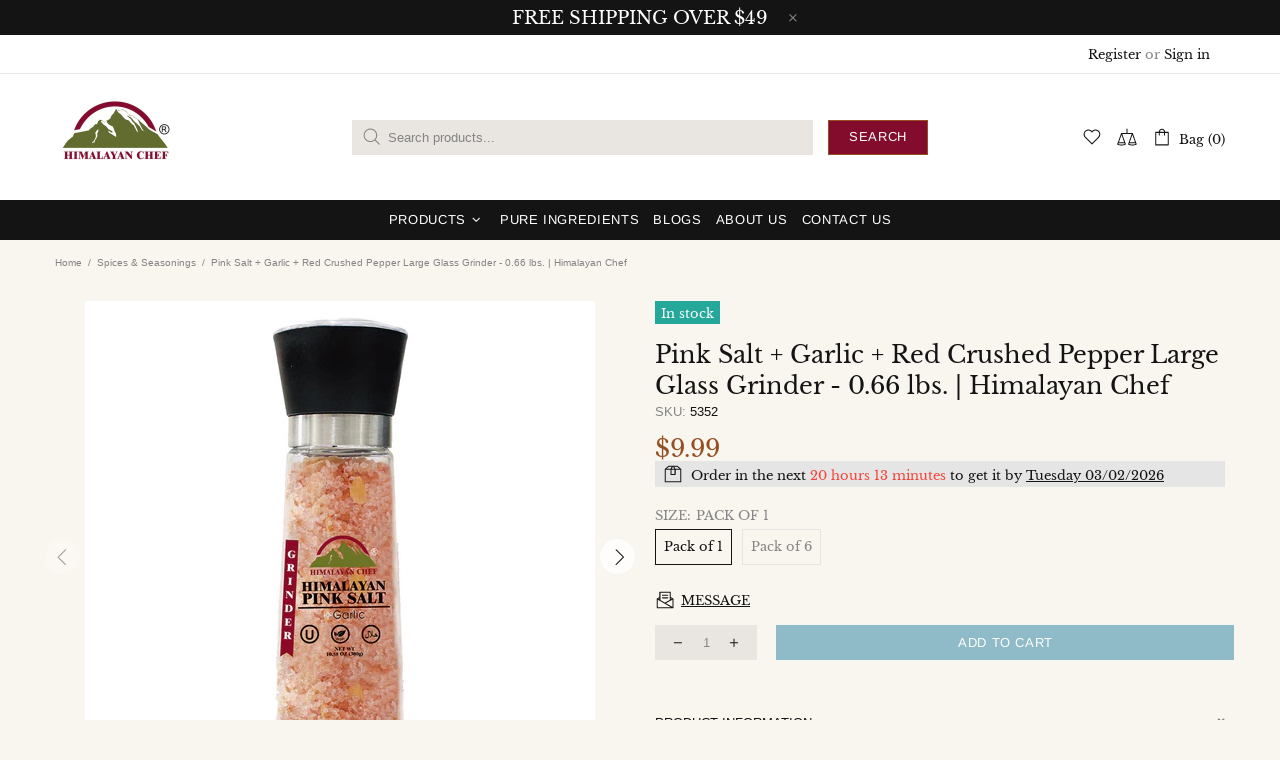

--- FILE ---
content_type: text/css
request_url: https://himalayanchef.com/cdn/shop/t/5/assets/theme-skin-18.min.css?v=11784441330941415051653743615
body_size: -373
content:
.home-section-title a[href^="https://"],.home-section-title a[href^="https://"]:active,.home-section-title a[href^="https://"]:link,.home-section-title a[href^="https://"]:visited{color:#945023!important}@media (max-width:1024px){.promobox--modification-1>*{margin-left:auto;margin-right:auto}}.promobox--modification-2>*{max-width:970px}.builder--modification-1{background-color:var(--theme2)}.builder--modification-2{background-color:#fcd8bd}.builder--modification-3{background-color:#fbeaac}.builder--modification-4{background-color:#c5dfe7}.popup-subscription--layout-02 input[type=email]{background-color:var(--theme2);border:solid 1px var(--theme2)!important}.product-collection__title{margin-bottom:8px!important}.one-product-info__description,.product-page-info__description{color:var(--theme)}.product-gallery__thumbnail.current::before{border-color:#8fbac7}.breadcrumbs,.collection-control,.one-product-info__field,.popup-subscription__close-text,.popup-subscription__text-line-04,.product-collection__title>*,.product-page-info__details,.product-page-info__field,input[type=email],input[type=number],input[type=password],input[type=search],input[type=tel],input[type=text],select,textarea{font-family:"Basic Commercial",sans-serif}.footer,.footer h1,.footer h2,.footer h3,.footer h4,.footer h5,.footer h6,.product-page__tabs,.product-page__tabs h1,.product-page__tabs h2,.product-page__tabs h3,.product-page__tabs h4,.product-page__tabs h5,.product-page__tabs h6{font-family:"Basic Commercial",sans-serif}.builder-spacer .home-section-title{font-size:32px;line-height:40px}.footer--style-2 .footer__section-content--custom-content .icon{fill:var(--theme2)}.footer--style-2 .footer__section-content--custom-content a:not([href*=mailto]),.footer--style-2 .footer__section-content--custom-content a:not([href*=mailto]):active,.footer--style-2 .footer__section-content--custom-content a:not([href*=mailto]):link,.footer--style-2 .footer__section-content--custom-content a:not([href*=mailto]):visited{color:#fff;}.footer--style-2 .footer__copyright a,.footer--style-2 .footer__copyright a:active,.footer--style-2 .footer__copyright a:link,.footer--style-2 .footer__copyright a:visited{color:var(--theme-c)!important}.input-quantity--type-01 [data-control]:not(:hover),.input-quantity--type-05 [data-control]:not(:hover){border:solid 1px var(--theme2)!important}

--- FILE ---
content_type: text/css
request_url: https://himalayanchef.com/cdn/shop/t/5/assets/custom.min.css?v=88989717184057119951695833521
body_size: -208
content:
@media screen and (max-width:720px) { .h3, h3 { font-size: 12px; font-weight:bold; line-height:  25px !important;}.fs-lg, .paragraph-lg { font-size: 10px !important;line-height: 15px !important;text-align: justify; } .divReverse {
    display: flex;    flex-wrap: wrap-reverse;  }}

.footer--style-2 a, .footer--style-2 a:active, .footer--style-2 a:link, .footer--style-2 a:visited { color: #fff !important;}.collection-head h1{ display:none !important;}.label {padding: 0.3em 0.3em 0.3em height:40px !important; float:right;}.product-options__value--text{padding: 8px 8px; !important; }
.wholesale_heading {style="font-family: Oswald,Helvetica,Arial,sans-serif;font-size: 24px; text-transform: uppercase;text-shadow: none;text-decoration: underline; }
.wholesale_subheading {font-family: Oswald,Helvetica,Arial,sans-serif;font-size: 14px; text-transform: uppercase; text-shadow: none; text-decoration: none;}


.mainheader{ margin:auto; height:auto;}
.headings{font-family: Oswald,Helvetica,Arial,sans-serif; font-size: 36px;text-transform: uppercase; margin: 30px 0;text-shadow: none; font-weight: 500;color:#840b29; text-decoration:underline;}

.overlapA{ border-style: groove;; height:250px; vertical-align:center; margin-top:80px; background-color:#efefef; position:absolute; margin-left: 650px;}
.overlapB{ border-style: groove;; height:250px; vertical-align:center; margin-top:80px; background-color:#efefef; ; margin-left:180px; position:absolute;}


.imagepostion{ position:static; margin-inline-start:auto;}
.pheading{font-family: Oswald,Helvetica,Arial,sans-serif; font-size: 36px;text-transform: uppercase; margin: 50px 0 0 0;text-shadow: none; font-weight: 600;color:#840b29; text-align:center;}
.ptext{ text-align:center; }
.buttonstyle{ font-family: Oswald,Helvetica,Arial,sans-serif; font-size: 18px; width:80%; margin:auto; height:50px; background-color:#616a2e; color:white !important; text-align:center; vertical-align:center; padding:10px; text-transform: uppercase;}

@media screen and (max-width:720px) {
.overlapA{ border-style: groove;; height:auto; vertical-align:center; margin-top:20px; background-color:#efefef; position:relative; margin-left:0;}
.overlapB{ border-style: groove;; height:auto; vertical-align:center; margin-top:20px; background-color:#efefef; ; margin-left:0; position:relative;}
.imagepostion{ position:none;}

.buttonstyle{ font-family: Oswald,Helvetica,Arial,sans-serif; font-size: 16px; width:100%; margin:auto; height:auto; background-color:#616a2e; color:white !important; text-align:center; vertical-align:center; padding:10px; text-transform: uppercase; margin: 10px 0 20px 0;}
}

--- FILE ---
content_type: text/javascript
request_url: https://himalayanchef.com/cdn/shop/t/5/assets/module.search-ajax.min.js?v=80833947735664673081653743562
body_size: 675
content:
!function(e){"use strict";theme.SearchAjax=function(){function t(){this.settings={default_search_obj:{url:theme.routes.search_url,data:{view:"json"}},suggest_search_obj:{url:theme.routes.search_url+"/suggest.json",data:{resources:{type:theme.search_show_only_products?"product":"product,page",unavailable_products:"last",fields:"title,vendor,product_type,variants.title",options:null}}}},this.selectors={search:".js-search-ajax"},this.load()}t.prototype=e.extend({},t.prototype,{load:function(){var t,s=this,r="";function a(t,s,r,a){var c=t.find(".search-ajax__result"),n=t.find(".search-ajax__view-all"),o=n.find("a"),h=t.find(".search-ajax__empty");o.attr("href",theme.routes.search_url+"?q="+r+"&options[prefix]=last"+(theme.search_show_only_products?"&type=product":"")),n[a.count>0?"removeClass":"addClass"]("d-none-important"),h.html(theme.strings.general.search.no_results_html.replace("{{ terms }}",r))[""===r||a.count>0?"addClass":"removeClass"]("d-none-important"),c.addClass("invisible"),function(t,s,r){if(r.count>0){var a=e(e("#template-search-ajax")[0].content),i=e(document.createDocumentFragment()),c=+t.attr("data-js-max-products")-1;e.each(r.results,(function(e){var t=a.clone(),s=t.find(".product-search-2__image img"),r=t.find(".product-search-2__title a"),n=t.find(".product-search-2__price .price");if(t.find("a").attr("href",this.url),r.html(this.title),this.image?s.attr("srcset",Shopify.resizeImage(this.image,"200x")+" 1x, "+Shopify.resizeImage(this.image,"200x@2x")+" 2x"):s.remove(),n.length)if(this.price){switch(theme.search_result_correction){case"/100":this.price=this.price/100,this.compare_at_price=this.compare_at_price/100;break;case"/10":this.price=this.price/10,this.compare_at_price=this.compare_at_price/10;break;case"*10":this.price=10*this.price,this.compare_at_price=10*this.compare_at_price;break;case"*100":this.price=100*this.price,this.compare_at_price=100*this.compare_at_price}theme.ProductCurrency.setPrice(n,this.price,this.compare_at_price)}else n.remove();return i.append(t),e<c})),s.html(""),s.append(i),theme.ImagesLazyLoad.update(),theme.ProductCurrency.update()}else s.html("");s[r.count>0?"removeClass":"addClass"]("d-none-important")}(t,c,a),c.removeClass("invisible"),theme.Loader.unset(s),t.find('button[type="submit"]').removeClass("disabled"),t.addClass("open"),$body.unbind("click.search-ajax"),$window.unbind("scroll.search-ajax"),$body.on("click.search-ajax",(function(t){e(t.target).parents(".js-search-ajax").length||(i(),$body.unbind("click.search-ajax"))})),$window.on("scroll.search-ajax",(function(){i(),$window.unbind("scroll.search-ajax")}))}function i(t){var i=t||e(s.selectors.search),c=i.find(".search-ajax__content");r="",i.find("input").val(""),a(i,c,r,{count:0}),i.removeClass("open")}$body.on("keyup",this.selectors.search+" input",e.debounce(500,(function(i){var c=e(this).parents(s.selectors.search);if(27!==i.keyCode){var n=e(this).val(),o=c.find(".search-ajax__content");n!==r&&(""===(r=n)?a(c,o,r,{count:0}):(t&&t.abort(),theme.Loader.set(o),c.find('button[type="submit"]').addClass("disabled"),t=e.getJSON(e.extend(!0,{},theme.search_predictive_enabled?s.settings.suggest_search_obj:s.settings.default_search_obj,{type:"GET",data:{q:r},success:function(t){var s={count:Math.min(t.resources.results.products.length+(t.resources.results.pages?t.resources.results.pages.length:0),5),results:[]},i=0;e.each(t.resources.results.products,(function(){if(i>5)return!1;theme.search_predictive_enabled&&-1===this.price_min.indexOf(".")&&(this.price_min*=100),theme.search_predictive_enabled&&-1===this.compare_at_price_min.indexOf(".")&&(this.compare_at_price_min*=100),s.results.push({price:this.price_min,compare_at_price:this.compare_at_price_min,image:this.image,title:this.title,url:this.url}),i++})),e.each(t.resources.results.pages,(function(){if(i>5)return!1;s.results.push({title:this.title,url:this.url,image:this.image||null}),i++})),a(c,o,r,s)}}))))}}))),$body.on("keyup",this.selectors.search+" input",(function(t){if(27===t.keyCode){var i=e(this).parents(s.selectors.search),c=i.find(".search-ajax__content");a(i,c,r="",{count:0})}})),$body.on("clear",this.selectors.search,(function(){i(e(this))}))},closeAll:function(){e(this.selectors.search+".open").trigger("clear")}}),theme.SearchAjax=new t},e((function(){theme.SearchAjax()}))}(jQueryTheme);